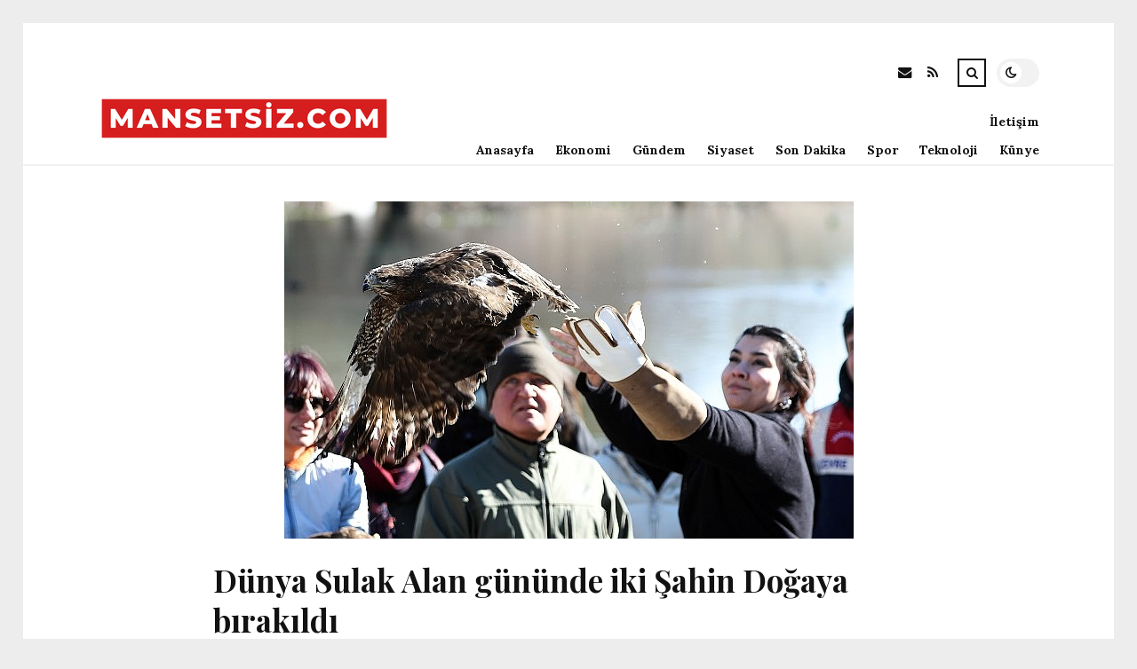

--- FILE ---
content_type: text/html; charset=UTF-8
request_url: https://mansetsiz.com/dunya-sulak-alan-gununde-iki-sahin-dogaya-birakildi.html
body_size: 10423
content:
<!DOCTYPE html>
<html lang="tr">

<head>

	<meta charset="UTF-8" />
	<!-- Mobile Specific Metas -->
	<meta name="viewport" content="width=device-width, initial-scale=1, maximum-scale=5">

	<title>Dünya Sulak Alan gününde iki Şahin Doğaya bırakıldı &#8211; Mansetsiz.com | Türkiye&#039;nin Haber Servisi</title>
<meta name='robots' content='max-image-preview:large' />
<link rel='dns-prefetch' href='//fonts.googleapis.com' />
<link rel="alternate" type="application/rss+xml" title="Mansetsiz.com | Türkiye&#039;nin Haber Servisi &raquo; akışı" href="https://mansetsiz.com/feed" />
<link rel="alternate" type="application/rss+xml" title="Mansetsiz.com | Türkiye&#039;nin Haber Servisi &raquo; yorum akışı" href="https://mansetsiz.com/comments/feed" />
<link rel="alternate" type="application/rss+xml" title="Mansetsiz.com | Türkiye&#039;nin Haber Servisi &raquo; Dünya Sulak Alan gününde iki Şahin Doğaya bırakıldı yorum akışı" href="https://mansetsiz.com/dunya-sulak-alan-gununde-iki-sahin-dogaya-birakildi.html/feed" />
<link rel="alternate" title="oEmbed (JSON)" type="application/json+oembed" href="https://mansetsiz.com/wp-json/oembed/1.0/embed?url=https%3A%2F%2Fmansetsiz.com%2Fdunya-sulak-alan-gununde-iki-sahin-dogaya-birakildi.html" />
<link rel="alternate" title="oEmbed (XML)" type="text/xml+oembed" href="https://mansetsiz.com/wp-json/oembed/1.0/embed?url=https%3A%2F%2Fmansetsiz.com%2Fdunya-sulak-alan-gununde-iki-sahin-dogaya-birakildi.html&#038;format=xml" />
<style id='wp-img-auto-sizes-contain-inline-css' type='text/css'>
img:is([sizes=auto i],[sizes^="auto," i]){contain-intrinsic-size:3000px 1500px}
/*# sourceURL=wp-img-auto-sizes-contain-inline-css */
</style>
<style id='wp-emoji-styles-inline-css' type='text/css'>

	img.wp-smiley, img.emoji {
		display: inline !important;
		border: none !important;
		box-shadow: none !important;
		height: 1em !important;
		width: 1em !important;
		margin: 0 0.07em !important;
		vertical-align: -0.1em !important;
		background: none !important;
		padding: 0 !important;
	}
/*# sourceURL=wp-emoji-styles-inline-css */
</style>
<style id='wp-block-library-inline-css' type='text/css'>
:root{--wp-block-synced-color:#7a00df;--wp-block-synced-color--rgb:122,0,223;--wp-bound-block-color:var(--wp-block-synced-color);--wp-editor-canvas-background:#ddd;--wp-admin-theme-color:#007cba;--wp-admin-theme-color--rgb:0,124,186;--wp-admin-theme-color-darker-10:#006ba1;--wp-admin-theme-color-darker-10--rgb:0,107,160.5;--wp-admin-theme-color-darker-20:#005a87;--wp-admin-theme-color-darker-20--rgb:0,90,135;--wp-admin-border-width-focus:2px}@media (min-resolution:192dpi){:root{--wp-admin-border-width-focus:1.5px}}.wp-element-button{cursor:pointer}:root .has-very-light-gray-background-color{background-color:#eee}:root .has-very-dark-gray-background-color{background-color:#313131}:root .has-very-light-gray-color{color:#eee}:root .has-very-dark-gray-color{color:#313131}:root .has-vivid-green-cyan-to-vivid-cyan-blue-gradient-background{background:linear-gradient(135deg,#00d084,#0693e3)}:root .has-purple-crush-gradient-background{background:linear-gradient(135deg,#34e2e4,#4721fb 50%,#ab1dfe)}:root .has-hazy-dawn-gradient-background{background:linear-gradient(135deg,#faaca8,#dad0ec)}:root .has-subdued-olive-gradient-background{background:linear-gradient(135deg,#fafae1,#67a671)}:root .has-atomic-cream-gradient-background{background:linear-gradient(135deg,#fdd79a,#004a59)}:root .has-nightshade-gradient-background{background:linear-gradient(135deg,#330968,#31cdcf)}:root .has-midnight-gradient-background{background:linear-gradient(135deg,#020381,#2874fc)}:root{--wp--preset--font-size--normal:16px;--wp--preset--font-size--huge:42px}.has-regular-font-size{font-size:1em}.has-larger-font-size{font-size:2.625em}.has-normal-font-size{font-size:var(--wp--preset--font-size--normal)}.has-huge-font-size{font-size:var(--wp--preset--font-size--huge)}.has-text-align-center{text-align:center}.has-text-align-left{text-align:left}.has-text-align-right{text-align:right}.has-fit-text{white-space:nowrap!important}#end-resizable-editor-section{display:none}.aligncenter{clear:both}.items-justified-left{justify-content:flex-start}.items-justified-center{justify-content:center}.items-justified-right{justify-content:flex-end}.items-justified-space-between{justify-content:space-between}.screen-reader-text{border:0;clip-path:inset(50%);height:1px;margin:-1px;overflow:hidden;padding:0;position:absolute;width:1px;word-wrap:normal!important}.screen-reader-text:focus{background-color:#ddd;clip-path:none;color:#444;display:block;font-size:1em;height:auto;left:5px;line-height:normal;padding:15px 23px 14px;text-decoration:none;top:5px;width:auto;z-index:100000}html :where(.has-border-color){border-style:solid}html :where([style*=border-top-color]){border-top-style:solid}html :where([style*=border-right-color]){border-right-style:solid}html :where([style*=border-bottom-color]){border-bottom-style:solid}html :where([style*=border-left-color]){border-left-style:solid}html :where([style*=border-width]){border-style:solid}html :where([style*=border-top-width]){border-top-style:solid}html :where([style*=border-right-width]){border-right-style:solid}html :where([style*=border-bottom-width]){border-bottom-style:solid}html :where([style*=border-left-width]){border-left-style:solid}html :where(img[class*=wp-image-]){height:auto;max-width:100%}:where(figure){margin:0 0 1em}html :where(.is-position-sticky){--wp-admin--admin-bar--position-offset:var(--wp-admin--admin-bar--height,0px)}@media screen and (max-width:600px){html :where(.is-position-sticky){--wp-admin--admin-bar--position-offset:0px}}

/*# sourceURL=wp-block-library-inline-css */
</style><style id='global-styles-inline-css' type='text/css'>
:root{--wp--preset--aspect-ratio--square: 1;--wp--preset--aspect-ratio--4-3: 4/3;--wp--preset--aspect-ratio--3-4: 3/4;--wp--preset--aspect-ratio--3-2: 3/2;--wp--preset--aspect-ratio--2-3: 2/3;--wp--preset--aspect-ratio--16-9: 16/9;--wp--preset--aspect-ratio--9-16: 9/16;--wp--preset--color--black: #000000;--wp--preset--color--cyan-bluish-gray: #abb8c3;--wp--preset--color--white: #ffffff;--wp--preset--color--pale-pink: #f78da7;--wp--preset--color--vivid-red: #cf2e2e;--wp--preset--color--luminous-vivid-orange: #ff6900;--wp--preset--color--luminous-vivid-amber: #fcb900;--wp--preset--color--light-green-cyan: #7bdcb5;--wp--preset--color--vivid-green-cyan: #00d084;--wp--preset--color--pale-cyan-blue: #8ed1fc;--wp--preset--color--vivid-cyan-blue: #0693e3;--wp--preset--color--vivid-purple: #9b51e0;--wp--preset--gradient--vivid-cyan-blue-to-vivid-purple: linear-gradient(135deg,rgb(6,147,227) 0%,rgb(155,81,224) 100%);--wp--preset--gradient--light-green-cyan-to-vivid-green-cyan: linear-gradient(135deg,rgb(122,220,180) 0%,rgb(0,208,130) 100%);--wp--preset--gradient--luminous-vivid-amber-to-luminous-vivid-orange: linear-gradient(135deg,rgb(252,185,0) 0%,rgb(255,105,0) 100%);--wp--preset--gradient--luminous-vivid-orange-to-vivid-red: linear-gradient(135deg,rgb(255,105,0) 0%,rgb(207,46,46) 100%);--wp--preset--gradient--very-light-gray-to-cyan-bluish-gray: linear-gradient(135deg,rgb(238,238,238) 0%,rgb(169,184,195) 100%);--wp--preset--gradient--cool-to-warm-spectrum: linear-gradient(135deg,rgb(74,234,220) 0%,rgb(151,120,209) 20%,rgb(207,42,186) 40%,rgb(238,44,130) 60%,rgb(251,105,98) 80%,rgb(254,248,76) 100%);--wp--preset--gradient--blush-light-purple: linear-gradient(135deg,rgb(255,206,236) 0%,rgb(152,150,240) 100%);--wp--preset--gradient--blush-bordeaux: linear-gradient(135deg,rgb(254,205,165) 0%,rgb(254,45,45) 50%,rgb(107,0,62) 100%);--wp--preset--gradient--luminous-dusk: linear-gradient(135deg,rgb(255,203,112) 0%,rgb(199,81,192) 50%,rgb(65,88,208) 100%);--wp--preset--gradient--pale-ocean: linear-gradient(135deg,rgb(255,245,203) 0%,rgb(182,227,212) 50%,rgb(51,167,181) 100%);--wp--preset--gradient--electric-grass: linear-gradient(135deg,rgb(202,248,128) 0%,rgb(113,206,126) 100%);--wp--preset--gradient--midnight: linear-gradient(135deg,rgb(2,3,129) 0%,rgb(40,116,252) 100%);--wp--preset--font-size--small: 13px;--wp--preset--font-size--medium: 20px;--wp--preset--font-size--large: 36px;--wp--preset--font-size--x-large: 42px;--wp--preset--spacing--20: 0.44rem;--wp--preset--spacing--30: 0.67rem;--wp--preset--spacing--40: 1rem;--wp--preset--spacing--50: 1.5rem;--wp--preset--spacing--60: 2.25rem;--wp--preset--spacing--70: 3.38rem;--wp--preset--spacing--80: 5.06rem;--wp--preset--shadow--natural: 6px 6px 9px rgba(0, 0, 0, 0.2);--wp--preset--shadow--deep: 12px 12px 50px rgba(0, 0, 0, 0.4);--wp--preset--shadow--sharp: 6px 6px 0px rgba(0, 0, 0, 0.2);--wp--preset--shadow--outlined: 6px 6px 0px -3px rgb(255, 255, 255), 6px 6px rgb(0, 0, 0);--wp--preset--shadow--crisp: 6px 6px 0px rgb(0, 0, 0);}:where(.is-layout-flex){gap: 0.5em;}:where(.is-layout-grid){gap: 0.5em;}body .is-layout-flex{display: flex;}.is-layout-flex{flex-wrap: wrap;align-items: center;}.is-layout-flex > :is(*, div){margin: 0;}body .is-layout-grid{display: grid;}.is-layout-grid > :is(*, div){margin: 0;}:where(.wp-block-columns.is-layout-flex){gap: 2em;}:where(.wp-block-columns.is-layout-grid){gap: 2em;}:where(.wp-block-post-template.is-layout-flex){gap: 1.25em;}:where(.wp-block-post-template.is-layout-grid){gap: 1.25em;}.has-black-color{color: var(--wp--preset--color--black) !important;}.has-cyan-bluish-gray-color{color: var(--wp--preset--color--cyan-bluish-gray) !important;}.has-white-color{color: var(--wp--preset--color--white) !important;}.has-pale-pink-color{color: var(--wp--preset--color--pale-pink) !important;}.has-vivid-red-color{color: var(--wp--preset--color--vivid-red) !important;}.has-luminous-vivid-orange-color{color: var(--wp--preset--color--luminous-vivid-orange) !important;}.has-luminous-vivid-amber-color{color: var(--wp--preset--color--luminous-vivid-amber) !important;}.has-light-green-cyan-color{color: var(--wp--preset--color--light-green-cyan) !important;}.has-vivid-green-cyan-color{color: var(--wp--preset--color--vivid-green-cyan) !important;}.has-pale-cyan-blue-color{color: var(--wp--preset--color--pale-cyan-blue) !important;}.has-vivid-cyan-blue-color{color: var(--wp--preset--color--vivid-cyan-blue) !important;}.has-vivid-purple-color{color: var(--wp--preset--color--vivid-purple) !important;}.has-black-background-color{background-color: var(--wp--preset--color--black) !important;}.has-cyan-bluish-gray-background-color{background-color: var(--wp--preset--color--cyan-bluish-gray) !important;}.has-white-background-color{background-color: var(--wp--preset--color--white) !important;}.has-pale-pink-background-color{background-color: var(--wp--preset--color--pale-pink) !important;}.has-vivid-red-background-color{background-color: var(--wp--preset--color--vivid-red) !important;}.has-luminous-vivid-orange-background-color{background-color: var(--wp--preset--color--luminous-vivid-orange) !important;}.has-luminous-vivid-amber-background-color{background-color: var(--wp--preset--color--luminous-vivid-amber) !important;}.has-light-green-cyan-background-color{background-color: var(--wp--preset--color--light-green-cyan) !important;}.has-vivid-green-cyan-background-color{background-color: var(--wp--preset--color--vivid-green-cyan) !important;}.has-pale-cyan-blue-background-color{background-color: var(--wp--preset--color--pale-cyan-blue) !important;}.has-vivid-cyan-blue-background-color{background-color: var(--wp--preset--color--vivid-cyan-blue) !important;}.has-vivid-purple-background-color{background-color: var(--wp--preset--color--vivid-purple) !important;}.has-black-border-color{border-color: var(--wp--preset--color--black) !important;}.has-cyan-bluish-gray-border-color{border-color: var(--wp--preset--color--cyan-bluish-gray) !important;}.has-white-border-color{border-color: var(--wp--preset--color--white) !important;}.has-pale-pink-border-color{border-color: var(--wp--preset--color--pale-pink) !important;}.has-vivid-red-border-color{border-color: var(--wp--preset--color--vivid-red) !important;}.has-luminous-vivid-orange-border-color{border-color: var(--wp--preset--color--luminous-vivid-orange) !important;}.has-luminous-vivid-amber-border-color{border-color: var(--wp--preset--color--luminous-vivid-amber) !important;}.has-light-green-cyan-border-color{border-color: var(--wp--preset--color--light-green-cyan) !important;}.has-vivid-green-cyan-border-color{border-color: var(--wp--preset--color--vivid-green-cyan) !important;}.has-pale-cyan-blue-border-color{border-color: var(--wp--preset--color--pale-cyan-blue) !important;}.has-vivid-cyan-blue-border-color{border-color: var(--wp--preset--color--vivid-cyan-blue) !important;}.has-vivid-purple-border-color{border-color: var(--wp--preset--color--vivid-purple) !important;}.has-vivid-cyan-blue-to-vivid-purple-gradient-background{background: var(--wp--preset--gradient--vivid-cyan-blue-to-vivid-purple) !important;}.has-light-green-cyan-to-vivid-green-cyan-gradient-background{background: var(--wp--preset--gradient--light-green-cyan-to-vivid-green-cyan) !important;}.has-luminous-vivid-amber-to-luminous-vivid-orange-gradient-background{background: var(--wp--preset--gradient--luminous-vivid-amber-to-luminous-vivid-orange) !important;}.has-luminous-vivid-orange-to-vivid-red-gradient-background{background: var(--wp--preset--gradient--luminous-vivid-orange-to-vivid-red) !important;}.has-very-light-gray-to-cyan-bluish-gray-gradient-background{background: var(--wp--preset--gradient--very-light-gray-to-cyan-bluish-gray) !important;}.has-cool-to-warm-spectrum-gradient-background{background: var(--wp--preset--gradient--cool-to-warm-spectrum) !important;}.has-blush-light-purple-gradient-background{background: var(--wp--preset--gradient--blush-light-purple) !important;}.has-blush-bordeaux-gradient-background{background: var(--wp--preset--gradient--blush-bordeaux) !important;}.has-luminous-dusk-gradient-background{background: var(--wp--preset--gradient--luminous-dusk) !important;}.has-pale-ocean-gradient-background{background: var(--wp--preset--gradient--pale-ocean) !important;}.has-electric-grass-gradient-background{background: var(--wp--preset--gradient--electric-grass) !important;}.has-midnight-gradient-background{background: var(--wp--preset--gradient--midnight) !important;}.has-small-font-size{font-size: var(--wp--preset--font-size--small) !important;}.has-medium-font-size{font-size: var(--wp--preset--font-size--medium) !important;}.has-large-font-size{font-size: var(--wp--preset--font-size--large) !important;}.has-x-large-font-size{font-size: var(--wp--preset--font-size--x-large) !important;}
/*# sourceURL=global-styles-inline-css */
</style>

<style id='classic-theme-styles-inline-css' type='text/css'>
/*! This file is auto-generated */
.wp-block-button__link{color:#fff;background-color:#32373c;border-radius:9999px;box-shadow:none;text-decoration:none;padding:calc(.667em + 2px) calc(1.333em + 2px);font-size:1.125em}.wp-block-file__button{background:#32373c;color:#fff;text-decoration:none}
/*# sourceURL=/wp-includes/css/classic-themes.min.css */
</style>
<link rel='stylesheet' id='font-awesome-css' href='https://mansetsiz.com/wp-content/themes/tulip/css/font-awesome.min.css?ver=4.7.0' type='text/css' media='all' />
<link rel='stylesheet' id='owl-carousel-css' href='https://mansetsiz.com/wp-content/themes/tulip/css/owl.carousel.min.css?ver=2.3.4' type='text/css' media='all' />
<link rel='stylesheet' id='tulip-google-fonts-css' href='https://fonts.googleapis.com/css2?family=Lora:ital,wght@0,400;0,700;1,400;1,700&#038;family=Playfair+Display:ital,wght@0,400;0,700;1,400;1,700&#038;display=swap' type='text/css' media='all' />
<link rel='stylesheet' id='tulip-style-css' href='https://mansetsiz.com/wp-content/themes/tulip/style.css?ver=6.9' type='text/css' media='all' />
<style id='tulip-style-inline-css' type='text/css'>

	:root {
		--fl-body-font-size: 14px;
		--fl-body-font: "Lora", "Times New Roman", serif;
		--fl-headings-font: "Playfair Display", "Times New Roman", serif;
		--fl-headings-font-weight: 700;

	    --fl-accent-color: #dd3333;
	    --fl-body-background: #ededed;
	    --fl-blog-background: #ffffff;
	    --fl-body-color: #444444;
	    --fl-headings-color: #121212;
	    --fl-meta-color: #888888;
	    --fl-button-background: #121212;
	    --fl-box-background: #f5f5f5;
	    --fl-box-color: #121212;

	    --fl-header-background: #ffffff;
	    --fl-header-color: #121212;
	    --fl-submenu-background: #ffffff;
	    --fl-submenu-color: #121212;

		--fl-footer-background: #f5f5f5;
		--fl-footer-color: #444444;
		--fl-footer-headings-color: #121212;
		--fl-copyright-background: #121212;
		--fl-copyright-color: #ffffff;

	    --fl-input-background: #ffffff;

	    --fl-widgets-border-color: rgba(128,128,128,0.1);		    
	    --fl-footer-widgets-border-color: rgba(128,128,128,0.1);		    

	    --fl-overlay-background: rgba(255,255,255,0.7);
	    --fl-overlay-background-hover: rgba(255,255,255,0.95);
	}

	
		[data-theme="dark"] {
		    --fl-body-background: #121212;
		    --fl-blog-background: #1e1e1e;
		    --fl-body-color: #aaaaaa;
		    --fl-headings-color: #ffffff;
		    --fl-meta-color: #777777;		    
		    --fl-button-background: #2c2c2c;
		    --fl-box-background: #222222;
		    --fl-box-color: #ffffff;

		    --fl-header-background: #1e1e1e;
		    --fl-header-color: #ffffff;
		    --fl-submenu-background: #222222;
		    --fl-submenu-color: #ffffff;

		    --fl-footer-background: #222222;
			--fl-footer-color: #aaaaaa;
			--fl-footer-headings-color: #ffffff;
			--fl-copyright-background: #2c2c2c;
			--fl-copyright-color: #ffffff;

		    --fl-input-background: #121212;

		    --fl-widgets-border-color: #252525;
		    --fl-footer-widgets-border-color: #333333;

		    --fl-overlay-background: rgba(30,30,30,0.7);
		    --fl-overlay-background-hover: rgba(30,30,30,0.95);
		}
	
/*# sourceURL=tulip-style-inline-css */
</style>
<script type="text/javascript" src="https://mansetsiz.com/wp-includes/js/jquery/jquery.min.js?ver=3.7.1" id="jquery-core-js"></script>
<script type="text/javascript" src="https://mansetsiz.com/wp-includes/js/jquery/jquery-migrate.min.js?ver=3.4.1" id="jquery-migrate-js"></script>
<link rel="https://api.w.org/" href="https://mansetsiz.com/wp-json/" /><link rel="alternate" title="JSON" type="application/json" href="https://mansetsiz.com/wp-json/wp/v2/posts/14254" /><link rel="EditURI" type="application/rsd+xml" title="RSD" href="https://mansetsiz.com/xmlrpc.php?rsd" />
<meta name="generator" content="WordPress 6.9" />
<link rel="canonical" href="https://mansetsiz.com/dunya-sulak-alan-gununde-iki-sahin-dogaya-birakildi.html" />
<link rel='shortlink' href='https://mansetsiz.com/?p=14254' />
        <script type="text/javascript">
            const userPrefersDark = window.matchMedia && window.matchMedia('(prefers-color-scheme: dark)').matches;
            if ( document.cookie.indexOf('tulip_color_theme=dark') > -1 || (userPrefersDark && document.cookie.indexOf('tulip_color_theme=light') === -1) ) {
                document.documentElement.setAttribute('data-theme', 'dark');
                document.addEventListener("DOMContentLoaded", function() {
                    document.getElementById('fl-darkmode').checked = true;
                });
            }
        </script>
        <link rel="icon" href="https://mansetsiz.com/wp-content/uploads/2022/09/cropped-Eo_circle_red_white_letter-m.svg_-32x32.png" sizes="32x32" />
<link rel="icon" href="https://mansetsiz.com/wp-content/uploads/2022/09/cropped-Eo_circle_red_white_letter-m.svg_-192x192.png" sizes="192x192" />
<link rel="apple-touch-icon" href="https://mansetsiz.com/wp-content/uploads/2022/09/cropped-Eo_circle_red_white_letter-m.svg_-180x180.png" />
<meta name="msapplication-TileImage" content="https://mansetsiz.com/wp-content/uploads/2022/09/cropped-Eo_circle_red_white_letter-m.svg_-270x270.png" />

</head>
<body class="wp-singular post-template-default single single-post postid-14254 single-format-standard wp-embed-responsive wp-theme-tulip">

	
	<div id="fl-blog-container">
		
		<!-- Header -->
		<header id="fl-header">
			<div class="fl-flex fl-container">
			    <div id="fl-logo">
				    				        <a href='https://mansetsiz.com/' title='Mansetsiz.com | Türkiye&#039;nin Haber Servisi' rel='home'>

				        	<img class="light-logo" src="https://mansetsiz.com/wp-content/uploads/2022/08/mansetsizcomlogo.png" alt="Mansetsiz.com | Türkiye&#039;nin Haber Servisi" width="330" height="80"><img class="dark-logo" src="https://mansetsiz.com/wp-content/uploads/2022/08/mansetsizcomlogo.png" alt="Mansetsiz.com | Türkiye&#039;nin Haber Servisi" width="330" height="80">				        </a>
									</div>
				<div id="fl-navigation" class="fl-flex">
					<div id="fl-top-bar">

												    <label class="fl-theme-switch" for="fl-darkmode">
						        <input type="checkbox" id="fl-darkmode">
						        <div class="slider"></div>
							</label>
							
							<div class="search">
								<div class="search-icon">
									<i class="fa fa-search"></i>
									<i class="fa fa-times"></i>
								</div>
								<form role="search" method="get" class="searchform" action="https://mansetsiz.com/">
    <input class="search-input" type="text" value="" placeholder="Arama yap..." name="s" />
</form>							</div>
						<div class="social-icons">













  
    <a href="mailto:bsiteler4@gmail.com" target="_blank"><i class="fa fa-envelope"></i><span>E-mail</span></a>

  
    <a href="https://mansetsiz.com/feed" target="_blank"><i class="fa fa-rss"></i><span>RSS</span></a>

</div>					</div>
					<div id="fl-header-menu">						
						<div class="menu-ana-menu-container"><ul id="menu-ana-menu" class="menu"><li id="menu-item-2666" class="menu-item menu-item-type-post_type menu-item-object-page menu-item-home menu-item-2666"><a href="https://mansetsiz.com/anasayfa">Anasayfa</a></li>
<li id="menu-item-2720" class="menu-item menu-item-type-taxonomy menu-item-object-category menu-item-2720"><a href="https://mansetsiz.com/kategori/ekonomi">Ekonomi</a></li>
<li id="menu-item-2721" class="menu-item menu-item-type-taxonomy menu-item-object-category current-post-ancestor current-menu-parent current-post-parent menu-item-2721"><a href="https://mansetsiz.com/kategori/gundem">Gündem</a></li>
<li id="menu-item-2722" class="menu-item menu-item-type-taxonomy menu-item-object-category current-post-ancestor current-menu-parent current-post-parent menu-item-2722"><a href="https://mansetsiz.com/kategori/siyaset">Siyaset</a></li>
<li id="menu-item-2723" class="menu-item menu-item-type-taxonomy menu-item-object-category current-post-ancestor current-menu-parent current-post-parent menu-item-2723"><a href="https://mansetsiz.com/kategori/son-dakika">Son Dakika</a></li>
<li id="menu-item-2724" class="menu-item menu-item-type-taxonomy menu-item-object-category menu-item-2724"><a href="https://mansetsiz.com/kategori/spor">Spor</a></li>
<li id="menu-item-2725" class="menu-item menu-item-type-taxonomy menu-item-object-category menu-item-2725"><a href="https://mansetsiz.com/kategori/teknoloji">Teknoloji</a></li>
<li id="menu-item-30923" class="menu-item menu-item-type-post_type menu-item-object-page menu-item-30923"><a href="https://mansetsiz.com/kunye">Künye</a></li>
<li id="menu-item-30924" class="menu-item menu-item-type-post_type menu-item-object-page menu-item-30924"><a href="https://mansetsiz.com/iletisim">İletişim</a></li>
</ul></div>						
					</div>
				</div>
				<div id="fl-mobile-menu">
					<span>
						Menu						<i class="fa fa-navicon fa-lg"></i>
					</span>
				</div>
			</div>
		</header>
<div id="fl-content" class="fl-flex fl-container">
	<div id="fl-blogposts" class="fl-full-width">

		
		<article id="post-14254" class="fl-article post-14254 post type-post status-publish format-standard has-post-thumbnail hentry category-gundem category-siyaset category-son-dakika tag-dogal-yasam-parki tag-dogaya tag-koruma tag-sahinler tag-sulak-alan">
            <div class="fl-picture"><img width="641" height="380" src="https://mansetsiz.com/wp-content/uploads/2023/02/dunya-sulak-alan-gununde-iki-sahin-dogaya-birakildi-k7yN8P3D.jpg" class="attachment-tulip_full_thumb size-tulip_full_thumb wp-post-image" alt="" decoding="async" fetchpriority="high" srcset="https://mansetsiz.com/wp-content/uploads/2023/02/dunya-sulak-alan-gununde-iki-sahin-dogaya-birakildi-k7yN8P3D.jpg 641w, https://mansetsiz.com/wp-content/uploads/2023/02/dunya-sulak-alan-gununde-iki-sahin-dogaya-birakildi-k7yN8P3D-300x178.jpg 300w" sizes="(max-width: 641px) 100vw, 641px" /></div>            <div class="fl-post-header">
                <h1 class="title">Dünya Sulak Alan gününde iki Şahin Doğaya bırakıldı</h1>

                <span class="fl-meta category"><a href="https://mansetsiz.com/kategori/gundem" rel="category tag">Gündem</a>, <a href="https://mansetsiz.com/kategori/siyaset" rel="category tag">Siyaset</a>, <a href="https://mansetsiz.com/kategori/son-dakika" rel="category tag">Son Dakika</a></span>

                
                                <span class="fl-meta"><i class="fa fa-calendar-o"></i>Şub 04, 2023</span>
                
                                        <span class="fl-meta"><i class="fa fa-comment-o"></i><a href="https://mansetsiz.com/dunya-sulak-alan-gununde-iki-sahin-dogaya-birakildi.html#respond">Yorum Yok</a></span>
                                </div>

            <div class="fl-post-content clearfix">               
                <p>Antalya Büyükşehir Belediyesi doğal Ömür Parkı’nda tedavisi tamamlanan iki şahin, 2 Şubat Dünya Sulak Meydan Gününde tabiata bırakıldı. </p>
<p>Büyükşehir Belediyesi doğal Ömür Parkı’na tabiat Muhafaza ve ulusal Parklar Müdürlüğü tarafından yaralı halde getirilen Şahinler tedavilerinin akabinde tabiata bırakıldı. 2 Şubat Dünya Sulak Meydan Gününde Antalya doğal Ömür Parkı ve tabiat Muhafaza ve ulusal Parklar Müdürlüğü yetkilileri tedavileri ve rehabilitasyon sürecini tamlayarak uçma yetilerini tekrardan kazanan şahinleri Döşemealtı İlçesinde yer Meydan Kırkgöz gölünde tabiata bıraktı. Yetkililer kuşları Dünya Sulak Meydan Günü’nde Antalya’nın en Değerli su kaynağı kıyısında bırakarak sulak alanların korunmasının değerine dikkat çekti. </p>
<p><strong>SU HAYATTIR</strong></p>
<p>Büyükşehir Belediyesi Hayvanat Bahçesi Şube Müdürü Veteriner Tabip Dr. Aygül Arsun, “Su hayattır. Canlıların en Temel yapıtaşı sudur” diye kelamlarına başladı. Arsun, “2 Şubat Dünya Sulak Meydan Günü hasebiyle bugün burada toplandık. tabiat Müdafaa ulusal Parklar Müdürlüğü tarafından tedavisi yapılmak üzere doğal Ömür Parkımıza getirilen şahinleri de bu güne özel, tabiata tekrar salıvermiş olduk. Tüm habitatıyla bir Tüm halindedir sulak alanlar, hayatın merkezidir. İnsanlığın muhakkak muhafazası gereken en Kıymetli bedeldir diye düşünüyorum” dedi. </p>
<p><strong>ŞAHİNLERİ özel BİR GÜNDE TABİATA BIRAKTIK</strong></p>
<p>Antalya tabiat Müdafaa ve ulusal Parklar Şube Müdürü İsmail Kaya, şahinleri Özel bir günde tabiata kavuşturduklarını söyledi. Kaya,  “Kızıl Şahinlerin göç yolları üzerinde Vakit vakit yaralanmalar meydana geliyor. Bize ihbarlar geliyor, bizim takımlarımız gidip hayvanı alarak Antalya Büyükşehir Belediyesi doğal Ömür Parkına teslim ediyor. Buradaki takımlar, güzelleştirme ve rehabilitasyon sürecini tamamlıyorlar. Uçma yeteneğini kazananlar tabiata bırakılıyor, kazanamayanların ise ömürlerinin sonuna kadar Antalya doğal Ömür Parkında bakımı yapılıyor. Bu günde uçma yeteneğini kazanan iki Tane şahini sulak alanlar gününde tabiata bıraktık” diye konuştu     <br /> </p>
<p>Kaynak: (BYZHA) &#8211; ak Haber Ajansı</p>
            </div>

            <div class="fl-article-footer fl-flex">
                <div class="fl-sharing">
    <span class="fl-meta">Paylaş</span>
    <a href="https://www.facebook.com/sharer.php?u=https://mansetsiz.com/dunya-sulak-alan-gununde-iki-sahin-dogaya-birakildi.html" title="Share on Facebook" target="_blank" rel="noreferrer">
        <i class="fa fa-facebook"></i>
        <span>Share on Facebook</span>
    </a>
    <a href="https://www.twitter.com/share?url=&text=D%C3%BCnya+Sulak+Alan+g%C3%BCn%C3%BCnde+iki+%C5%9Eahin+Do%C4%9Faya+b%C4%B1rak%C4%B1ld%C4%B1-https://mansetsiz.com/dunya-sulak-alan-gununde-iki-sahin-dogaya-birakildi.html" title="Tweet This!" target="_blank" rel="noreferrer">
        <i class="fa fa-twitter"></i>
        <span>Tweet This!</span>
    </a>
    <a href="https://www.linkedin.com/sharing/share-offsite/?url=https://mansetsiz.com/dunya-sulak-alan-gununde-iki-sahin-dogaya-birakildi.html" title="Share on LinkedIn" target="_blank" rel="noreferrer">
        <i class="fa fa-linkedin"></i>
        <span>Share on LinkedIn</span>
    </a>
    <a href="https://pinterest.com/pin/create/button/?url=https://mansetsiz.com/dunya-sulak-alan-gununde-iki-sahin-dogaya-birakildi.html&amp;media=https://mansetsiz.com/wp-content/uploads/2023/02/dunya-sulak-alan-gununde-iki-sahin-dogaya-birakildi-k7yN8P3D.jpg" title="Pin this!" target="_blank" rel="noreferrer">
        <i class="fa fa-pinterest-p"></i>
        <span>Pin this!</span>
    </a>
</div>
            </div>

        </article>



		
			<!-- About Author -->
							<div id="fl-prev-next" class="fl-flex">
										<div class="prev item fl-flex">
						<div class="fl-picture"><a href="https://mansetsiz.com/turk-uzay-yolculari-programina-secilen-100-ogrenci-mezun-oldu.html" rel="prev"><img width="150" height="150" src="https://mansetsiz.com/wp-content/uploads/2023/02/turk-uzay-yolculari-programina-secilen-100-ogrenci-mezun-oldu-IjG1WXBv-150x150.jpg" class="attachment-thumbnail size-thumbnail wp-post-image" alt="" decoding="async" loading="lazy" /></a></div>						<div class="content">
							<span class="fl-meta">Önceki Yazı</span>
							<h4 class="title"><a href="https://mansetsiz.com/turk-uzay-yolculari-programina-secilen-100-ogrenci-mezun-oldu.html" rel="prev">Türk Uzay Yolcuları Programına Seçilen 100 Öğrenci Mezun Oldu</a></h4>
						</div>
					</div>
										
					<div class="next item fl-flex">
						<div class="fl-picture"><a href="https://mansetsiz.com/izmir-buyuksehir-belediyesinden-3-ilcede-ulasimi-rahatlatacak-yatirim-izbana-4-yeni-durak-daha.html" rel="next"><img width="150" height="150" src="https://mansetsiz.com/wp-content/uploads/2023/02/izmir-buyuksehir-belediyesinden-3-ilcede-ulasimi-rahatlatacak-yatirim-izbana-4-yeni-durak-daha-pF4t5gS5-150x150.jpg" class="attachment-thumbnail size-thumbnail wp-post-image" alt="" decoding="async" loading="lazy" /></a></div>						<div class="content">
							<span class="fl-meta">Sonraki Yazı</span>
							<h4 class="title"><a href="https://mansetsiz.com/izmir-buyuksehir-belediyesinden-3-ilcede-ulasimi-rahatlatacak-yatirim-izbana-4-yeni-durak-daha.html" rel="next">İzmir Büyükşehir Belediyesi&#8217;nden 3 ilçede ulaşımı rahatlatacak yatırım İZBAN&#8217;a 4 yeni durak daha</a></h4>
						</div>
					</div>
									</div>
			
					<div id="fl-related" class="fl-flex">
						<h4 class="fl-widget-title">Hoşunuza Gidebilecek içerikler</h4>
												<div class="item fl-flex">
											                        <div class="fl-picture">
			                            <a href="https://mansetsiz.com/siyasi-secimlerin-sureci.html">
			                            	Siyasi Seçimlerin Süreci<img width="474" height="316" src="https://mansetsiz.com/wp-content/uploads/2023/10/1698343752.jpg" class="attachment-tulip_medium_thumb size-tulip_medium_thumb wp-post-image" alt="Siyasi Seçimlerin Süreci" decoding="async" loading="lazy" srcset="https://mansetsiz.com/wp-content/uploads/2023/10/1698343752.jpg 474w, https://mansetsiz.com/wp-content/uploads/2023/10/1698343752-300x200.jpg 300w" sizes="auto, (max-width: 474px) 100vw, 474px" />			                            </a>
			                        </div>
			                    			                    <div class="content">
									<h5 class="title"><a href="https://mansetsiz.com/siyasi-secimlerin-sureci.html">Siyasi Seçimlerin Süreci</a></h5>
									
					                						                <span class="fl-meta"><i class="fa fa-calendar-o"></i>Eki 26, 2023</span>
					                				                </div>
							</div>
												<div class="item fl-flex">
											                        <div class="fl-picture">
			                            <a href="https://mansetsiz.com/siyasi-skandallar-ve-etik-ihlalleri.html">
			                            	Siyasi Skandallar ve Etik İhlalleri<img width="474" height="266" src="https://mansetsiz.com/wp-content/uploads/2023/10/1698343749.jpg" class="attachment-tulip_medium_thumb size-tulip_medium_thumb wp-post-image" alt="Siyasi Skandallar ve Etik İhlalleri" decoding="async" loading="lazy" srcset="https://mansetsiz.com/wp-content/uploads/2023/10/1698343749.jpg 474w, https://mansetsiz.com/wp-content/uploads/2023/10/1698343749-300x168.jpg 300w" sizes="auto, (max-width: 474px) 100vw, 474px" />			                            </a>
			                        </div>
			                    			                    <div class="content">
									<h5 class="title"><a href="https://mansetsiz.com/siyasi-skandallar-ve-etik-ihlalleri.html">Siyasi Skandallar ve Etik İhlalleri</a></h5>
									
					                						                <span class="fl-meta"><i class="fa fa-calendar-o"></i>Eki 26, 2023</span>
					                				                </div>
							</div>
												<div class="item fl-flex">
											                        <div class="fl-picture">
			                            <a href="https://mansetsiz.com/siyasetin-onemi.html">
			                            	Siyasetin Önemi<img width="474" height="283" src="https://mansetsiz.com/wp-content/uploads/2023/10/1698343746.jpg" class="attachment-tulip_medium_thumb size-tulip_medium_thumb wp-post-image" alt="Siyasetin Önemi" decoding="async" loading="lazy" srcset="https://mansetsiz.com/wp-content/uploads/2023/10/1698343746.jpg 474w, https://mansetsiz.com/wp-content/uploads/2023/10/1698343746-300x179.jpg 300w" sizes="auto, (max-width: 474px) 100vw, 474px" />			                            </a>
			                        </div>
			                    			                    <div class="content">
									<h5 class="title"><a href="https://mansetsiz.com/siyasetin-onemi.html">Siyasetin Önemi</a></h5>
									
					                						                <span class="fl-meta"><i class="fa fa-calendar-o"></i>Eki 26, 2023</span>
					                				                </div>
							</div>
										
					</div>
				
    <div id="comments" class="fl-comments">
        <h4 class="fl-widget-title">
            Yorum Yok        </h4>

        	<div id="respond" class="comment-respond">
		<h4 id="fl-reply-title">Yorum Yap <small><a rel="nofollow" id="cancel-comment-reply-link" href="/dunya-sulak-alan-gununde-iki-sahin-dogaya-birakildi.html#respond" style="display:none;">Yanıtı iptal et</a></small></h4><form action="https://mansetsiz.com/wp-comments-post.php" method="post" id="commentform" class="comment-form"><p class="comment-notes"><span id="email-notes">E-posta adresiniz yayınlanmayacak.</span> <span class="required-field-message">Gerekli alanlar <span class="required">*</span> ile işaretlenmişlerdir</span></p><p class="comment-form-comment"><label for="comment">Yorum <span class="required">*</span></label> <textarea id="comment" name="comment" cols="45" rows="8" maxlength="65525" required="required"></textarea></p><p class="comment-form-author"><label for="author">Ad <span class="required">*</span></label> <input id="author" name="author" type="text" value="" size="30" maxlength="245" autocomplete="name" required="required" /></p>
<p class="comment-form-email"><label for="email">E-posta <span class="required">*</span></label> <input id="email" name="email" type="text" value="" size="30" maxlength="100" aria-describedby="email-notes" autocomplete="email" required="required" /></p>
<p class="comment-form-url"><label for="url">İnternet sitesi</label> <input id="url" name="url" type="text" value="" size="30" maxlength="200" autocomplete="url" /></p>
<p class="comment-form-cookies-consent"><input id="wp-comment-cookies-consent" name="wp-comment-cookies-consent" type="checkbox" value="yes" /> <label for="wp-comment-cookies-consent">Daha sonraki yorumlarımda kullanılması için adım, e-posta adresim ve site adresim bu tarayıcıya kaydedilsin.</label></p>
<p class="form-submit"><input name="submit" type="submit" id="submit" class="submit" value="Yorum gönder" /> <input type='hidden' name='comment_post_ID' value='14254' id='comment_post_ID' />
<input type='hidden' name='comment_parent' id='comment_parent' value='0' />
</p></form>	</div><!-- #respond -->
	
    </div>

	</div>	
	</div>

    <!-- Footer -->
    <footer id="fl-footer">
                <div id="fl-footer-sidebar" class="fl-flex fl-container">
            <div class="fl-widget-column">
                            </div>
            <div class="fl-widget-column">
                            </div>
            <div class="fl-widget-column">
                            </div>
        </div>
        
        <div id="fl-footer-bottom">
            <div class="fl-flex fl-container">            
                <div class="social-icons">













  
    <a href="mailto:bsiteler4@gmail.com" target="_blank"><i class="fa fa-envelope"></i><span>E-mail</span></a>

  
    <a href="https://mansetsiz.com/feed" target="_blank"><i class="fa fa-rss"></i><span>RSS</span></a>

</div>                <div id="fl-copyright">
                    Made with love at <a href="https://antalyahaber.tv/" target="_blank">Antalya Haber</a> | Powered by <a href="https://www.boxbilisim.com/" target="_blank">Box Bilişim</a>                </div>
            </div>
        </div>
    </footer>

</div> <!-- End Body Container -->
    <!-- End Document -->
	<script type="speculationrules">
{"prefetch":[{"source":"document","where":{"and":[{"href_matches":"/*"},{"not":{"href_matches":["/wp-*.php","/wp-admin/*","/wp-content/uploads/*","/wp-content/*","/wp-content/plugins/*","/wp-content/themes/tulip/*","/*\\?(.+)"]}},{"not":{"selector_matches":"a[rel~=\"nofollow\"]"}},{"not":{"selector_matches":".no-prefetch, .no-prefetch a"}}]},"eagerness":"conservative"}]}
</script>
<script type="text/javascript" src="https://mansetsiz.com/wp-content/themes/tulip/js/owl.carousel.min.js?ver=2.3.4" id="owl-carousel-js"></script>
<script type="text/javascript" src="https://mansetsiz.com/wp-content/themes/tulip/js/fitvids.js?ver=1.1" id="fitvids-script-js"></script>
<script type="text/javascript" src="https://mansetsiz.com/wp-content/themes/tulip/js/masonry.pkgd.min.js?ver=4.2.2" id="masonry-script-js"></script>
<script type="text/javascript" src="https://mansetsiz.com/wp-content/themes/tulip/js/tulip.js?ver=2.4" id="tulip-script-js"></script>
<script type="text/javascript" src="https://mansetsiz.com/wp-includes/js/comment-reply.min.js?ver=6.9" id="comment-reply-js" async="async" data-wp-strategy="async" fetchpriority="low"></script>
<script id="wp-emoji-settings" type="application/json">
{"baseUrl":"https://s.w.org/images/core/emoji/17.0.2/72x72/","ext":".png","svgUrl":"https://s.w.org/images/core/emoji/17.0.2/svg/","svgExt":".svg","source":{"concatemoji":"https://mansetsiz.com/wp-includes/js/wp-emoji-release.min.js?ver=6.9"}}
</script>
<script type="module">
/* <![CDATA[ */
/*! This file is auto-generated */
const a=JSON.parse(document.getElementById("wp-emoji-settings").textContent),o=(window._wpemojiSettings=a,"wpEmojiSettingsSupports"),s=["flag","emoji"];function i(e){try{var t={supportTests:e,timestamp:(new Date).valueOf()};sessionStorage.setItem(o,JSON.stringify(t))}catch(e){}}function c(e,t,n){e.clearRect(0,0,e.canvas.width,e.canvas.height),e.fillText(t,0,0);t=new Uint32Array(e.getImageData(0,0,e.canvas.width,e.canvas.height).data);e.clearRect(0,0,e.canvas.width,e.canvas.height),e.fillText(n,0,0);const a=new Uint32Array(e.getImageData(0,0,e.canvas.width,e.canvas.height).data);return t.every((e,t)=>e===a[t])}function p(e,t){e.clearRect(0,0,e.canvas.width,e.canvas.height),e.fillText(t,0,0);var n=e.getImageData(16,16,1,1);for(let e=0;e<n.data.length;e++)if(0!==n.data[e])return!1;return!0}function u(e,t,n,a){switch(t){case"flag":return n(e,"\ud83c\udff3\ufe0f\u200d\u26a7\ufe0f","\ud83c\udff3\ufe0f\u200b\u26a7\ufe0f")?!1:!n(e,"\ud83c\udde8\ud83c\uddf6","\ud83c\udde8\u200b\ud83c\uddf6")&&!n(e,"\ud83c\udff4\udb40\udc67\udb40\udc62\udb40\udc65\udb40\udc6e\udb40\udc67\udb40\udc7f","\ud83c\udff4\u200b\udb40\udc67\u200b\udb40\udc62\u200b\udb40\udc65\u200b\udb40\udc6e\u200b\udb40\udc67\u200b\udb40\udc7f");case"emoji":return!a(e,"\ud83e\u1fac8")}return!1}function f(e,t,n,a){let r;const o=(r="undefined"!=typeof WorkerGlobalScope&&self instanceof WorkerGlobalScope?new OffscreenCanvas(300,150):document.createElement("canvas")).getContext("2d",{willReadFrequently:!0}),s=(o.textBaseline="top",o.font="600 32px Arial",{});return e.forEach(e=>{s[e]=t(o,e,n,a)}),s}function r(e){var t=document.createElement("script");t.src=e,t.defer=!0,document.head.appendChild(t)}a.supports={everything:!0,everythingExceptFlag:!0},new Promise(t=>{let n=function(){try{var e=JSON.parse(sessionStorage.getItem(o));if("object"==typeof e&&"number"==typeof e.timestamp&&(new Date).valueOf()<e.timestamp+604800&&"object"==typeof e.supportTests)return e.supportTests}catch(e){}return null}();if(!n){if("undefined"!=typeof Worker&&"undefined"!=typeof OffscreenCanvas&&"undefined"!=typeof URL&&URL.createObjectURL&&"undefined"!=typeof Blob)try{var e="postMessage("+f.toString()+"("+[JSON.stringify(s),u.toString(),c.toString(),p.toString()].join(",")+"));",a=new Blob([e],{type:"text/javascript"});const r=new Worker(URL.createObjectURL(a),{name:"wpTestEmojiSupports"});return void(r.onmessage=e=>{i(n=e.data),r.terminate(),t(n)})}catch(e){}i(n=f(s,u,c,p))}t(n)}).then(e=>{for(const n in e)a.supports[n]=e[n],a.supports.everything=a.supports.everything&&a.supports[n],"flag"!==n&&(a.supports.everythingExceptFlag=a.supports.everythingExceptFlag&&a.supports[n]);var t;a.supports.everythingExceptFlag=a.supports.everythingExceptFlag&&!a.supports.flag,a.supports.everything||((t=a.source||{}).concatemoji?r(t.concatemoji):t.wpemoji&&t.twemoji&&(r(t.twemoji),r(t.wpemoji)))});
//# sourceURL=https://mansetsiz.com/wp-includes/js/wp-emoji-loader.min.js
/* ]]> */
</script>
</body>
</html>